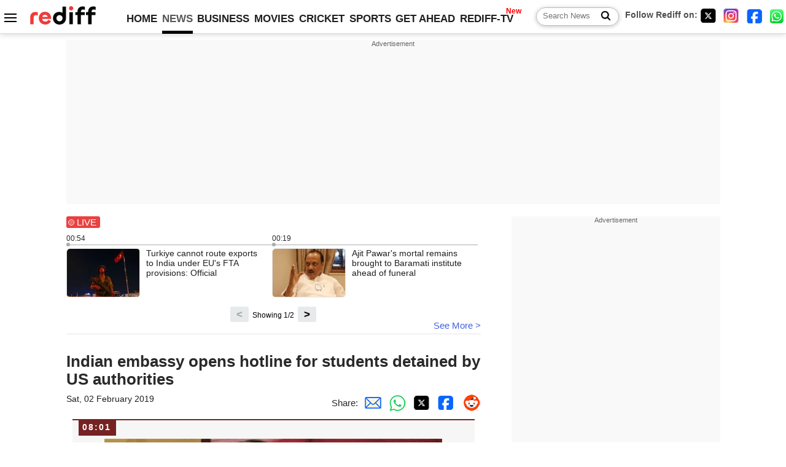

--- FILE ---
content_type: text/html
request_url: http://m.rediff.com/news/commentary/2019/feb/02/indian-embassy-opens-hotline-for-students-detained-by-us-authorities/733fc69eeec607a911cd20cd602bad3a
body_size: 14390
content:
<!doctype html>
<html lang="en">
<head>
<meta charset="UTF-8">
<meta name="viewport" content="width=device-width, initial-scale=1" />
<meta name="keywords" content="Rediff, Live commentary, Live updates, India News, columns, interviews, news India, breaking news" />
<meta property="og:image" content="https://im.rediff.com/getahead/2014/jun/03entrepreneurs5.jpg" />
<link rel="image_src" href="https://im.rediff.com/getahead/2014/jun/03entrepreneurs5.jpg" />
<link rel="amphtml" href="https://m.rediff.com/amp/news/commentary/2019/feb/02/indian-embassy-opens-hotline-for-students-detained-by-us-authorities/733fc69eeec607a911cd20cd602bad3a" />
<title>Indian embassy opens hotline for students detained by US authorities</title>
<meta name="description" content=" The Indian embassy in the US has opened a 24/7 hotline to assist 129 Indian students arrested by the American authorities in the pay-and-stay university visa scam, officials have" />
<meta property="og:description" content=" The Indian embassy in the US has opened a 24/7 hotline to assist 129 Indian students arrested by the American authorities in the pay-and-stay university visa scam, officials have" />
<link  rel="canonical" href="https://m.rediff.com/news/commentary/2019/feb/02/indian-embassy-opens-hotline-for-students-detained-by-us-authorities/733fc69eeec607a911cd20cd602bad3a" />
<link rel="icon" type="image/x-icon" href="https://im.rediff.com/favicon2.ico" />
<link rel="dns-prefetch" href="//track.rediff.com/" >
<link rel="dns-prefetch" href="//bizmail.rediff.com/" >
<link rel="dns-prefetch" href="//businessemail.rediff.com/" >
<link rel="preload" href="//imworld.rediff.com/worldrediff/style_3_16/new_arti_us_4.css" as="style">

<script type="application/ld+json">
{
	"@context":"https://schema.org","@type":"NewsMediaOrganization","name":"Rediff.com","url":"https://www.rediff.com","logo":{
		"@type":"ImageObject","url":"https://im.rediff.com/worldrediff/pix/rediff_newlogo.svg","width":400,"height":100
	},
	"address":{
		"@type":"PostalAddress","streetAddress":" Level 9 and 10, Seasons Riddhi Siddhi, Jn of Tilak Road and 1st Gaothan Lane, Santacruz (West)","addressLocality":"Mumbai","addressRegion":"India","addressCountry":"IN","postalCode":"400054"
	},
	"contactPoint":{
		"@type":"ContactPoint","telephone":"+91 - 022 - 61820000","contactType":"Customer Service","areaServed":"IN","availableLanguage":"English","hoursAvailable":{"opens":"09:00","closes":"18:00"}
	},
	"sameAs":[
		"https://x.com/RediffNews",
		"https://www.instagram.com/rediffnews/",
		"https://www.facebook.com/people/Rediff-News/61566156876578/",
		"https://www.youtube.com/@RediffOriginals"
	]
}
</script>
<script type="application/ld+json">
{
	"@context":"https://schema.org",
	"@type":"SiteNavigationElement",
	"name":["rediffmail","Rediff Money","Enterprise Email","Business Email","rediffGURUS","News","Business","Movies","Sports","Cricket","Get Ahead"],
	"url":["https://mail.rediff.com/cgi-bin/login.cgi","https://money.rediff.com","https://workmail.rediff.com","https://businessemail.rediff.com","https://gurus.rediff.com","https://www.rediff.com/news","https://www.rediff.com/business","https://www.rediff.com/movies","https://www.rediff.com/sports","https://www.rediff.com/cricket","https://www.rediff.com/getahead"]
}
</script>

<script type="application/ld+json">
{
	"@context":"https://schema.org",
	"@type":"WebPage",
	"name":"Indian embassy opens hotline for students detained by US authorities",
	"description":" The Indian embassy in the US has opened a 24/7 hotline to assist 129 Indian students arrested by the American authorities in the pay-and-stay university visa scam, officials have",
	"keywords":"Rediff, Live commentary, Live updates, India News, columns, interviews, news India, breaking news",
	"speakable":{
		"@type":"SpeakableSpecification",
		"cssSelector":["h1"]
		},
	"url":"https://m.rediff.com/news/commentary/2019/feb/02/indian-embassy-opens-hotline-for-students-detained-by-us-authorities/733fc69eeec607a911cd20cd602bad3a"
}
</script>


<script type="application/ld+json">
{
	"@context":"https://schema.org",
	"@type":"NewsArticle",
	"mainEntityOfPage":{
		"@type":"WebPage",
		"@id":"https://m.rediff.com/news/commentary/2019/feb/02/indian-embassy-opens-hotline-for-students-detained-by-us-authorities/733fc69eeec607a911cd20cd602bad3a",
		"url":"https://m.rediff.com/news/commentary/2019/feb/02/indian-embassy-opens-hotline-for-students-detained-by-us-authorities/733fc69eeec607a911cd20cd602bad3a"
	},
	"inLanguage":"en",
	"headline":"Indian embassy opens hotline for students detained by US authorities",
	"description":" The Indian embassy in the US has opened a 24/7 hotline to assist 129 Indian students arrested by the American authorities in the pay-and-stay university visa scam, officials have",
	"keywords":"Rediff, Live commentary, Live updates, India News, columns, interviews, news India, breaking news",
	"articleSection":"news",
	"url":"https://m.rediff.com/news/commentary/2019/feb/02/indian-embassy-opens-hotline-for-students-detained-by-us-authorities/733fc69eeec607a911cd20cd602bad3a",
	"image":{
		"@type":"ImageObject",
		"url":"https://im.rediff.com/getahead/2014/jun/03entrepreneurs5.jpg",
		"height":"200",
		"width":"300"
	},
	"datePublished":"February 02, 2019 08:01+05:30",
	"dateModified":"February 02, 2019 08:01+05:30",
	"articleBody":"The Indian embassy in the US has opened a 24/7 hotline to assist 129 Indian students arrested by the American authorities in the pay-and-stay university visa scam, officials have said.As many as 129 Indians are among the 130 foreign students arrested for enroling at a fake university allegedly to remain in the US.The university in Detroits Farmington Hills was part of an undercover operation by the Department of Homeland Security designed to expose immigration fraud, according to federal prosecutors who announced charges in the case.The two numbers  202-322-1190 and 202-340-2590  would be manned by senior embassy officials round the clock, officials said on Friday.The arrested students, their friends and family members can contact the embassy at cons3.washington@mea.gov.in.The Indian embassy has appointed a nodal officer to handle and coordinate all issues related to helping Indian students affected by the busting of the pay-and-stay racket run by a group of Indians that has put some 600 students under trouble.The US Immigration and Customs Enforcement, till Thursday, had arrested 130 students from the fake Farmington University in Greater Detroit area.The ICE officials said 129 of them are Indian nationals. The fake university was opened by Homeland Security Investigations to trap those involved in illegal student visa racket. It has now been closed.The arrest of such a large number of students has created panic among the Indian students.Federal investigators say, the students who took admission in the university knew that the university programme was illegal.Officials said all of them face deportation, besides being put under detention. A number of students have been put under some kind of house arrest with tracking device on their ankle, that prohibits them from moving out of a designated area in their neighbourhood.-- PTI",
	"author":{
		"@type":"Person","name":"Rediff News","url":"https://www.rediff.com/author/REDIFF%20NEWS"
	},
	"publisher":{   
		"@type":"Organization",
		"name":"Rediff.com",
		"logo":{
			"@type":"ImageObject","url":"https://im.rediff.com/worldrediff/pix/rediff_newlogo.svg","width":400,"height":100
		}        
	},
	"associatedMedia":{
		"@type":"ImageObject",
		"url":"http://im.rediff.com/getahead/2014/jun/03entrepreneurs5.jpg",
		"caption":"Indian embassy opens hotline for students detained by US authorities",
		"description":"Indian embassy opens hotline for students detained by US authorities",
		"height":"900",
		"width":"1200"
	}
}
</script>

<script>
var commentary_url = "/news/commentary/2019/feb/02/indian-embassy-opens-hotline-for-students-detained-by-us-authorities/733fc69eeec607a911cd20cd602bad3a";
var permalink_commentary_url = "/news/commentary/2019/feb/02/indian-embassy-opens-hotline-for-students-detained-by-us-authorities/733fc69eeec607a911cd20cd602bad3a";
var glb_msg_id = "news";
var widget_permalink_url = "https://m.rediff.com/news/commentary/2026/jan/29";
var cdn_domain = "https://www.rediff.com";

function enc(a,url){a.href	=	url;return true;}
function getCookie(name){var dc=document.cookie;var prefix=name+"=";var begin=dc.indexOf("; "+prefix);if(begin==-1){begin=dc.indexOf(prefix);if(begin!=0)return null}else begin+=2;var end=document.cookie.indexOf(";",begin);if(end==-1)end=dc.length;return unescape(dc.substring(begin+prefix.length,end))}
function sharePopup(ob){var left = (screen.width - 800) / 2;var shareurl = ob.href;window.open(shareurl,'sharewindow','toolbar=no,location=0,status=no,menubar=no,scrollbars=yes,resizable=yes,width=800,height=550,top=80,left='+left);}
function trackURL(url){if(navigator.userAgent.toLowerCase().indexOf('msie') != -1){var referLink = document.createElement('a');referLink.href = url;document.body.appendChild(referLink);referLink.click();}else{document.location.href = url;}}

</script>
<script async src="//newads.rediff.com/rediffadserver/www/delivery/asyncjs.php"></script>
<script> window._izq = window._izq || []; window._izq.push(["init"]); </script>
<script defer src='https://cdn.izooto.com/scripts/39851dc0ca7139b97c039b38dd09bd76150834db.js'></script><link rel="stylesheet" href="//imworld.rediff.com/worldrediff/style_3_16/new_arti_us_4.css" />

<style>@font-face{font-family:'Roboto';src:url('https://m.rediff.com/worldrediff/fonts_1/Roboto-Regular.woff2') format('woff2'),url('https://m.rediff.com/worldrediff/fonts_1/Roboto-Regular.woff') format('woff');font-weight:normal;font-style:normal;font-display:swap}@font-face{font-family:'Roboto';src:url('https://m.rediff.com/worldrediff/fonts_1/Roboto-Bold.woff2') format('woff2'),url('https://m.rediff.com/worldrediff/fonts_1/Roboto-Bold.woff') format('woff');font-weight:bold;font-style:normal;font-display:swap}@font-face{font-family:'Roboto';src:url('https://m.rediff.com/worldrediff/fonts_1/Roboto-Italic.woff2') format('woff2'),url('https://m.rediff.com/worldrediff/fonts_1/Roboto-Italic.woff') format('woff');font-weight:normal;font-style:italic;font-display:swap}@font-face{font-family:'livetime';src:url('https://m.rediff.com/worldrediff/fonts_1/live-time.ttf') format('truetype');font-display:swap}.ht15{display:block;height:15px}.adspacing{margin-top:15px;margin-bottom:15px}.vertiad{min-height:600px}.polldiv{border:solid 1px #e4e4e4;padding:10px;margin:10px 0;background:#fff}.comm_row{background:#f6f6f6;box-sizing:border-box;display:block;margin:10px 10px 20px 10px;border-radius:0;padding:30px 10px 10px 10px;float:none;border-top:solid 2px #762222}.timecell{position:absolute;background:#762222;color:#fff;line-height:23px;height:25px;margin-top:-30px;padding:0 8px 0 6px;letter-spacing:2px;font-weight:700;font-size:0.9rem}.timecell.landing{margin-top:0;top:0}.comimg{min-height:250px;max-height:350px;overflow:hidden;text-align:center;background:#e4e4e4}.comimg img{vertical-align:bottom}.imgcap{font-size:0.9rem;color:#666;margin:5px 0 0 0}.descript{line-height:1.4em;overflow:hidden;color:#202020;margin-top:15px}.descript a{color:#4362db}.rohwhd{font-size:1.3rem;font-weight:700;margin-bottom:10px}.shareicon{display:inline-block;width:15px;height:15px;margin:10px 5px 0 15px;background:url([data-uri]) no-repeat;background-size:cover}.sharetext{position:relative;margin:0 0 5px 0;font-size:0.9rem;cursor:pointer}.sharetext::after{content:'Share';position:absolute;left:20px;top:-1px;color:#2a2a2a}.readmore{text-align:right} .readmore a{color:#4362db;font-size:1.1rem}.comm_maintitle{font-size:1.7rem;font-weight:700;text-align:left;margin:5px 0 15px 0}.table{display:table;width:100%}.cell{display:table-cell}.tdate{font-size:0.9rem;color:#202020;margin-bottom:10px}.comm i {display: inline-block;font-style: normal;border-radius: 8px 8px 0px 0px;padding: 3px 5px;color: #666;font-size: 14px}.comm{margin-bottom:10px}.lsquare{text-align:center;display:inline-block;border:#bc3e31 2px solid;width:20px;height:20px;line-height:20px;margin:0 6px 0 0;vertical-align:middle;border-radius:50%}@keyframes blinker{from {opacity: 1.0}to {opacity: 0}}.blink{text-decoration:blink;animation-name:blinker;animation-duration:0.7s;animation-iteration-count:infinite;animation-timing-function:ease-in-out;animation-direction:alternate-reverse;display:inline-block;background-color:#bc3e31;width:14px;height:14px;margin-top:1px;vertical-align:top;border-radius:50%}b.live{font-size:1.9rem;color:#bc3e31;font-weight:bold;vertical-align:middle}.newscolor{color:#bc3e31 !important}.backtolive{color:#bc3e31;font-weight:700;font-size:1.1rem}.comm_maintitle.landing{margin-bottom:10px}.sharetext.landing{margin-bottom:10px}.invisible{visibility:hidden}.landing_img{max-width:100%}.storiesdesc{font-size:0.9rem;color:#656565;margin-top:5px;line-height:1.2em}.div_share_options{display:none;position:absolute;background:#fff;border:solid 1px #e2e2e2;z-index:1000;top:80px;left:180px;padding:5px}.logo{width:160px}.toplinks .active{margin-right:0;margin-left:0}.newtv::after{content:'New';font-weight:bold;color:#ff0000;font-size:0.8rem;position:absolute;top:-10px;right:-13px}</style>

<style>.div_livewidget_container{padding:0}.white{color:#fff}.redlive{width:55px;margin-bottom:10px;background:#e94141;border-radius:3px;color:#fff;position:relative;padding:1px 0 1px 17px}.redlive::before{content:'';position:absolute;width:6px;height:6px;background:#fff;border-radius:50%;left:5px;top:7px;animation-name:blinker;animation-duration:2s;animation-iteration-count:infinite}.redlive::after{content:'';position:absolute;width:8px;height:8px;border:solid 1px #fff;border-radius:50%;left:3px;top:5px}.lwidget_arrow{float:left;width:40px;margin-top:20px}.lwidget_prev,.lwidget_next{display:block;border:none;background:#e6eaeb;border-radius:3px;width:30px;height:25px;margin:5px 0 0 0;font-weight:700;font-size:1.1rem;text-align:center;cursor:pointer;position:absolute;bottom:0}.lwidget_prev{left:calc(50% - 70px)}.lwidget_next{right:calc(50% - 70px)}.lwidget_feed_scroller{float:left;width:100%;max-width:670px;display:flex; overflow-x:scroll;scroll-behavior:smooth;-ms-overflow-style:none;scrollbar-width:none}.lwidget_feed_scroller::-webkit-scrollbar{display:none}.lwidget_feed{min-width:50%;max-width:50%;font-size:0.8rem}.lfeed{border-top:solid 1px #acacac;margin-top:3px;padding-top:5px;padding-right:15px;position:relative;font-size:0.95rem}.lfeed::before{content:'';position:absolute;width:6px;height:6px;background:#acacac;border-radius:50%;left:0;top:-4px}.lwshowing{position:absolute;width:90px;bottom:4px;left:calc(50% - 45px);color:#000;font-size:0.8rem;text-align:center}.widgetimg{float:left;width:120px;height:80px;overflow:hidden;margin-right:10px;background:url('https://im.rediff.com/worldrediff/pix/commdef.webp') no-repeat 50% 50%;border:solid 1px #e2e2e2;border-radius:5px}.lwidgetmore{border-bottom:solid 1px #e4e4e4;margin:0 0 30px 0;height:20px;position:relative}.seemore{color:#4362db;position:absolute;right:0;bottom:5px}.noclick{pointer-events:none}.widgetarrow{position:relative;height:30px;text-align:center;margin-top:10px}</style>
<script async src="https://securepubads.g.doubleclick.net/tag/js/gpt.js"></script>

<script>
  window.googletag = window.googletag || {cmd: []};
  googletag.cmd.push(function() {
	var sectionarr = window.parent.location.href.split("/");
	var authorname = "";
	if(document.getElementById('OAS_author')){authorname = document.getElementById('OAS_author').value;}
	var adv_subsection = "";
	if(document.getElementById('OAS_subsection')){adv_subsection = document.getElementById('OAS_subsection').value;}
    googletag.defineSlot('/21677187305/Rediff_ROS_728x90_ATF_INTL', [[970, 250], [750, 100], [970, 90], [950, 90], [980, 90], [930, 180], [960, 90], [970, 66], [980, 120], [750, 200], [728, 90]], 'div-gpt-ad-1739427285095-0').addService(googletag.pubads());
	googletag.defineSlot('/21677187305/Rediff_ROS_SectionHP_300x600_ATF_INTL', [[300, 250], [336, 280], [300, 600]], 'div-gpt-ad-1739427344384-0').addService(googletag.pubads());
	googletag.defineSlot('/21677187305/Rediff_ROS_300x250_BTF_INTL', [[300, 250], [336, 280]], 'div-gpt-ad-1742278123914-0').setTargeting('author', authorname.toLowerCase()).setTargeting('url',sectionarr[3]).setTargeting('subsection',adv_subsection).addService(googletag.pubads());
	googletag.defineSlot('/21677187305/Rediff_ROS_300x250_BTF2_INTL', [[300, 250], [336, 280]], 'div-gpt-ad-1752125674124-0').setTargeting('author', authorname.toLowerCase()).setTargeting('url',sectionarr[3]).setTargeting('subsection',adv_subsection).addService(googletag.pubads());
	googletag.defineSlot('/21677187305/Rediff_ROS_300x250_BTF3_INTL', [[300, 100], [300, 250], [300, 75]], 'div-gpt-ad-1748412147256-0').setTargeting('author', authorname.toLowerCase()).setTargeting('url',sectionarr[3]).setTargeting('subsection',adv_subsection).addService(googletag.pubads());
	if(screen.width >= 1400)
	{
	googletag.defineSlot('/21677187305/Rediff_ROS_120x600_ATF_INTL_Left_Margin', [120, 600], 'div-gpt-ad-1741063428061-0').setTargeting('author', authorname.toLowerCase()).setTargeting('url',sectionarr[3]).setTargeting('subsection',adv_subsection).addService(googletag.pubads());
	googletag.defineSlot('/21677187305/Rediff_ROS_120x600_ATF_INTL_Right_Margin', [120, 600], 'div-gpt-ad-1741063514341-0').setTargeting('author', authorname.toLowerCase()).setTargeting('url',sectionarr[3]).setTargeting('subsection',adv_subsection).addService(googletag.pubads());
	}
    googletag.pubads().enableSingleRequest();
    googletag.enableServices();
  });
</script>

</head>
<body>
<!-- Begin comScore Tag -->

<script>
var _comscore = _comscore || [];
_comscore.push({ c1: "2", c2: "6035613" });
(function() {
var s = document.createElement("script"), el = document.getElementsByTagName("script")[0]; 
s.async = true;
s.src = "https://sb.scorecardresearch.com/cs/6035613/beacon.js";
el.parentNode.insertBefore(s, el);
})();
</script>
<noscript><img src="https://sb.scorecardresearch.com/p?c1=2&amp;c2=6035613&amp;cv=3.6.0&amp;cj=1" alt="comscore" ></noscript>

<!-- End comScore Tag --><script>
if(!OAS_sitepage)var OAS_sitepage = "";
if(!OAS_listpos)var OAS_listpos = "";

	var ck=document.cookie;
	function getcookie(n)
	{
		var ar=n+"=";var al=ar.length;var cl=ck.length;var i=0;while(i<cl)
		{j=i+al;if(ck.substring(i,j)==ar)
		{e=ck.indexOf(";",j);if(e==-1)
		e=ck.length;return unescape(ck.substring(j,e));}
		i=ck.indexOf(" ",i)+1;if(i==0)
		break;}
		return "";
	}
	var querystring	= "";
	var path	= "";
	var domain	= "";
	var Rkey_data	= "";
	var Rkey	= Math.floor(Math.random() * 1000000);
	querystring	= window.location.search;
	path		= window.location.pathname;
	domain		= window.location.host;
	var tmp_ref = encodeURIComponent(document.referrer);
	if((tmp_ref == null) || (tmp_ref.length == 0)){tmp_ref = "";}
	if (querystring == "")
	{
		Rkey_data = "?rkey="+Rkey;
	}
	else
	{
		Rkey_data = "&rkey="+Rkey;
	}
	if(tmp_ref != "")
	{
		Rkey_data += "&ref="+tmp_ref;
	}
	var metricImgNew = new Image();
	metricImgNew.src = '//usmetric.rediff.com/'+domain+path+querystring+Rkey_data+'&device=pc';
	var Rlo="";
	var Rl = "";
	Rlo	= getcookie("Rlo");
	Rlo = unescape(Rlo).replace(/\+/g," ");
	Rlo = Rlo.replace("@rediffmail.com","");
	Rlo = Rlo.replace(/[^\w\d\s\-\_]/ig,'');
	Rl = getcookie("Rl");
	Rl = Rl.replace(/[^\w\d\s\-\_@\.]/ig,'');
	var tmp_rsc1 = "";
	tmp_rsc1 = getcookie("Rsc");

</script>
<div id="tower_conatainer" class='tower_conatainer'><div id="div_left_tower" class="left_tower"></div><div id="div_right_tower" class="right_tower"></div></div><input type="hidden" id="OAS_subsection"  name="OAS_subsection" value="commentary-2019-feb" /><div class="topfixedrow">
	<div class="logobar flex maxwrap">
		<div id="menuicon" class="homesprite menuicon"></div>
		<div class="logo"><a href="https://www.rediff.com"><img src="//imworld.rediff.com/worldrediff/pix/rediff_newlogo.svg" width="120" height="30" alt="rediff logo" /></a></div>
		<div class="toplinks">
			<a href="https://www.rediff.com" class="linkcolor bold" data-secid="nav_live_com_home" data-pos="1">HOME</a>
			<a href="https://www.rediff.com/news" class="linkcolor bold active" data-secid="nav_live_com_news" data-pos="1">NEWS</a> 
			<a href="https://www.rediff.com/business" class="linkcolor bold " data-secid="nav_live_com_business" data-pos="1">BUSINESS</a> 
			<a href="https://www.rediff.com/movies" class="linkcolor bold " data-secid="nav_live_com_movies" data-pos="1">MOVIES</a> 
			<a href="https://www.rediff.com/cricket" class="linkcolor bold " data-secid="nav_live_com_home" data-pos="1">CRICKET</a> 
			<a href="https://www.rediff.com/cricket" class="linkcolor bold " data-secid="nav_live_com_home" data-pos="1">SPORTS</a> 
			<a href="https://www.rediff.com/getahead" class="linkcolor bold " data-secid="nav_live_com_getahead" data-pos="1">GET AHEAD</a>
			<a href="https://tv.rediff.com" class="linkcolor bold relative newtv" data-secid="nav_live_com_redifftv" data-pos="1">REDIFF-TV</a>
		</div>
		<div class="toprightlinks flex">
			<div class="arti_srch_container"><form name="mainnewsrchform" onsubmit="return submitSearch()" action="https://www.rediff.com/search" method="POST"><input type="text" id="main_srchquery_tbox" name="main_srchquery_tbox" placeholder="Search News" value="" class="txt_srchquery" autocomplete="off"><input type="submit" value="" class="newsrchbtn" aria-label="Search News"></form></div>
			<div class="navbarsocial"><span class="followon">Follow Rediff on: </span><a href="https://x.com/RediffNews" target="_blank" aria-label="Twitter"><span class="homesprite socialicons twitter"></span></a> &nbsp; <a href="https://www.instagram.com/rediffnews/" target="_blank" aria-label="Instagram"><span class="homesprite socialicons insta"></span></a> &nbsp; <a href="https://www.facebook.com/people/Rediff-News/61566156876578/" target="_blank" aria-label="Facebook"><span class="homesprite socialicons fb"></span></a> &nbsp; <a href="https://whatsapp.com/channel/0029Va5OV1pLtOjB8oWyne1F" target="_blank" aria-label="whatsup"><span class="homesprite socialicons whup"></span></a></div>
		</div>
	</div>
</div>
<div class="advtcontainer lb wrapper">
	<div class="advttext"></div><div id="world_top" class="div_ad_lb01"><div id='div-gpt-ad-1739427285095-0' style='min-width: 728px;min-height:66px;'><script>googletag.cmd.push(function(){googletag.display('div-gpt-ad-1739427285095-0');});</script></div></div>
</div>
<div class="wrapper clearfix">
	<!-- leftcontainer starts -->
	<div id="leftcontainer" class="red_leftcontainer">
					 
				<div class="div_livewidget_container maxwrap clearfix"><a href="https://m.rediff.com/news/commentary/2026/jan/29/liveupdates.htm" class="white"><div class="redlive">LIVE</div></a><div id="lwidget_feed_scroller" class="lwidget_feed_scroller"><div class="lwidget_feed">00:54<div class="lfeed clearfix"><a href="https://m.rediff.com/news/commentary/2026/jan/29/turkiye-cannot-route-exports-to-india-under-eus-fta-provisions-official/370798ef85e7027cc3abaaba22f7b9a0"><div class="widgetimg"><img src="https://im.rediff.com/120-80/news/2016/jul/16turkeycoup01.jpg" class="rcorner"/></div><div>Turkiye cannot route exports to India under EU's FTA provisions: Official</div></a></div></div><div class="lwidget_feed">00:19<div class="lfeed clearfix"><a href="https://m.rediff.com/news/commentary/2026/jan/29/ajit-pawars-mortal-remains-brought-to-baramati-institute-ahead-of-funeral/2f6a3c17626e23437949e7c28445f1ab"><div class="widgetimg"><img src="https://im.rediff.com/120-80/news/2026/jan/28ajit-pawar-baramati3.jpg" class="rcorner"/></div><div>Ajit Pawar's mortal remains brought to Baramati institute ahead of funeral</div></a></div></div><div class="lwidget_feed">00:17<div class="lfeed clearfix"><a href="https://m.rediff.com/news/commentary/2026/jan/29/accidental-death-report-registered-in-baramati-plane-crash/619e9eed830acf2d1ddcc7e32e0c5573"><div class="widgetimg"><img src="https://im.rediff.com/120-80/news/2026/jan/28ajit-pawar-plane-crash7.jpg" class="rcorner"/></div><div>Accidental death report registered in Baramati plane crash</div></a></div></div></div></div><div class="widgetarrow"><span id="lwshowing" class="lwshowing"></span><button id="lwidget_next" class="lwidget_next">&gt;</button><button id="lwidget_prev" class="lwidget_prev">&lt;</button></div><div class="lwidgetmore"><a href="https://m.rediff.com/news/commentary/2026/jan/29/liveupdates.htm" class="seemore">See More &gt;</a></div>
													<h1 class="comm_maintitle landing">Indian embassy opens hotline for students detained by US authorities</h1>
				<div class="clearfix">
					<div class="floatL tdate">Sat, 02 February 2019</div>
					<div class="floatR alignR">Share:<a href="mailto:?subject=Indian%20embassy%20opens%20hotline%20for%20students%20detained%20by%20US%20authorities&body=Read this article https://m.rediff.com/news/commentary/2019/feb/02/indian-embassy-opens-hotline-for-students-detained-by-us-authorities/733fc69eeec607a911cd20cd602bad3a" title="Share by Email" aria-label="Email Share"><i class="shareic_sprite email"></i></a><a target="_blank" OnClick="sharePopup(this);return false;" href="https://api.whatsapp.com/send?text=https://m.rediff.com/news/commentary/2019/feb/02/indian-embassy-opens-hotline-for-students-detained-by-us-authorities/733fc69eeec607a911cd20cd602bad3a" title="Share on Whatsapp"  aria-label="Whatsapp Share"><i class="shareic_sprite waup"></i></a><a target="_blank" OnClick="sharePopup(this);return false;" href="https://twitter.com/intent/tweet?url=https://m.rediff.com/news/commentary/2019/feb/02/indian-embassy-opens-hotline-for-students-detained-by-us-authorities/733fc69eeec607a911cd20cd602bad3a&text=Indian%20embassy%20opens%20hotline%20for%20students%20detained%20by%20US%20authorities"  title="Share on Twitter"  aria-label="Twitter Share"><i class="shareic_sprite twit"></i></a><a target="_blank" OnClick="sharePopup(this);return false;" href="https://www.facebook.com/sharer/sharer.php?u=https://m.rediff.com/news/commentary/2019/feb/02/indian-embassy-opens-hotline-for-students-detained-by-us-authorities/733fc69eeec607a911cd20cd602bad3a&picture=&title=Indian%20embassy%20opens%20hotline%20for%20students%20detained%20by%20US%20authorities&description=" title="Share on Facebook"  aria-label="Facebook Share"><i class="shareic_sprite fb"></i></a><a target="_blank" OnClick="sharePopup(this);return false;" href="https://www.reddit.com/submit?url=https://m.rediff.com/news/commentary/2019/feb/02/indian-embassy-opens-hotline-for-students-detained-by-us-authorities/733fc69eeec607a911cd20cd602bad3a&title=Indian%20embassy%20opens%20hotline%20for%20students%20detained%20by%20US%20authorities" title="Share on Reddit"  aria-label="Reddit Share"><i class="shareic_sprite reddit"></i></a></div>
				</div>
									<div id="latest_comm"></div>
			<div id="div_livecomm">
													<a name="733fc69eeec607a911cd20cd602bad3a"></a>
					<div class="comm_row relative clear-fix">
						<span class="timecell landing">08:01</span>	
																											<div class="alignC"><img src='https://im.rediff.com/getahead/2014/jun/03entrepreneurs5.jpg' alt="image" class="landing_img" /></div>
																										<div class="descript">
															<div>The Indian embassy in the US has opened a 24/7 hotline to assist 129 Indian students arrested by the American authorities in the "pay-and-stay" university visa scam, officials have said.</div><div><br></div><div>As many as 129 Indians are among the 130 foreign students arrested for enroling at a fake university allegedly to remain in the US.</div><div><br></div><div>The university in Detroit's Farmington Hills was part of an undercover operation by the Department of Homeland Security designed to expose immigration fraud, according to federal prosecutors who announced charges in the case.</div><div><br></div><div>The two numbers  202-322-1190 and 202-340-2590  would be manned by senior embassy officials round the clock, officials said on Friday.</div><div><br></div><div>The arrested students, their friends and family members can contact the embassy at cons3.washington@mea.gov.in.</div><div><br></div><div>The Indian embassy has appointed a nodal officer to handle and coordinate all issues related to helping Indian students affected by the busting of the "pay-and-stay" racket run by a group of Indians that has put some 600 students under trouble.</div><div><br></div><div>The US Immigration and Customs Enforcement, till Thursday, had arrested 130 students from the fake Farmington University in Greater Detroit area.</div><div><br></div><div>The ICE officials said 129 of them are Indian nationals. The fake university was opened by Homeland Security Investigations to trap those involved in illegal student visa racket. It has now been closed.</div><div><br></div><div>The arrest of such a large number of students has created panic among the Indian students.</div><div><br></div><div>Federal investigators say, the students who took admission in the university knew that the university programme was illegal.</div><div><br></div><div>Officials said all of them face deportation, besides being put under detention. A number of students have been put under some kind of house arrest with tracking device on their ankle, that prohibits them from moving out of a designated area in their neighbourhood.</div><div><br></div><div><b><i>-- PTI</i></b></div>



													</div>
											</div>	
																	</div>
							<div class="div_morefrom">
					<h2 class="sechd">TOP STORIES</h2>
															<div class="morefromrow clearfix ">
						<div class="morefromthumb"><a href="https://www.rediff.com/news/report/ajit-pawar-dead-in-plane-crash-in-baramati/20260128.htm" onmousedown="return enc(this,'https://track.rediff.com/click?url=___https%3A%2F%2Fwww.rediff.com%2Fnews%2Freport%2Fajit-pawar-dead-in-plane-crash-in-baramati%2F20260128.htm___&service=commentary&source=commentary&type=morestories');" ><img src="//im.rediff.com/200-120/news/2026/jan/28ajit-pawar-baramati3.jpg" width="200" height="120" class="rcorner" alt="AJIT PAWAR, MAHARASHTRA DY CM, DIES IN PLANE CRASH" loading="lazy"/></a></div>						<div class="morefromcopy "><a href="https://www.rediff.com/news/report/ajit-pawar-dead-in-plane-crash-in-baramati/20260128.htm" onmousedown="return enc(this,'https://track.rediff.com/click?url=___https%3A%2F%2Fwww.rediff.com%2Fnews%2Freport%2Fajit-pawar-dead-in-plane-crash-in-baramati%2F20260128.htm___&service=commentary&source=commentary&type=morestories');" >AJIT PAWAR, MAHARASHTRA DY CM, DIES IN PLANE CRASH<p class="storiesdesc">The Learjet 45 (LJ45), a mid-size business jet aircraft produced by the Learjet Division of Bombardier Aerospace, went off the runway while attempting to land at Baramati airport and burst into flames.</p></a></div>
					</div>
															<div class="morefromrow clearfix ">
						<div class="morefromthumb"><a href="https://www.rediff.com/news/report/ajit-pawars-funeral-on-thursday-modi-shah-likely-to-attend/20260128.htm" onmousedown="return enc(this,'https://track.rediff.com/click?url=___https%3A%2F%2Fwww.rediff.com%2Fnews%2Freport%2Fajit-pawars-funeral-on-thursday-modi-shah-likely-to-attend%2F20260128.htm___&service=commentary&source=commentary&type=morestories');" ><img src="//im.rediff.com/200-120/news/2026/jan/28pawar-wife.jpg" width="200" height="120" class="rcorner" alt="Ajit Pawar's funeral on Thursday; Modi, Shah may attend" loading="lazy"/></a></div>						<div class="morefromcopy "><a href="https://www.rediff.com/news/report/ajit-pawars-funeral-on-thursday-modi-shah-likely-to-attend/20260128.htm" onmousedown="return enc(this,'https://track.rediff.com/click?url=___https%3A%2F%2Fwww.rediff.com%2Fnews%2Freport%2Fajit-pawars-funeral-on-thursday-modi-shah-likely-to-attend%2F20260128.htm___&service=commentary&source=commentary&type=morestories');" >Ajit Pawar's funeral on Thursday; Modi, Shah may attend<p class="storiesdesc">The last rites of Maharashtra Deputy Chief Minister Ajit Pawar, who died in a plane crash, will be held with full state honors in Baramati. Prime Minister Narendra Modi and Union Home Minister Amit Shah are expected to attend the funeral.</p></a></div>
					</div>
															<div class="morefromrow clearfix ">
						<div class="morefromthumb"><a href="https://www.rediff.com/news/report/ajit-pawars-death-puts-question-mark-over-ncps-future/20260128.htm" onmousedown="return enc(this,'https://track.rediff.com/click?url=___https%3A%2F%2Fwww.rediff.com%2Fnews%2Freport%2Fajit-pawars-death-puts-question-mark-over-ncps-future%2F20260128.htm___&service=commentary&source=commentary&type=morestories');" ><img src="//im.rediff.com/200-120/news/2025/jul/26ajit-pawar.jpg" width="200" height="120" class="rcorner" alt="Ajit Pawar's death puts question mark over NCP's future" loading="lazy"/></a></div>						<div class="morefromcopy "><a href="https://www.rediff.com/news/report/ajit-pawars-death-puts-question-mark-over-ncps-future/20260128.htm" onmousedown="return enc(this,'https://track.rediff.com/click?url=___https%3A%2F%2Fwww.rediff.com%2Fnews%2Freport%2Fajit-pawars-death-puts-question-mark-over-ncps-future%2F20260128.htm___&service=commentary&source=commentary&type=morestories');" >Ajit Pawar's death puts question mark over NCP's future<p class="storiesdesc">The death of Maharashtra Deputy Chief Minister Ajit Pawar has created a leadership crisis within the NCP, raising questions about the party's future and potential reunification with the Sharad Pawar-led NCP (SP).</p></a></div>
					</div>
															<div class="morefromrow clearfix ">
						<div class="morefromthumb"><a href="https://www.rediff.com/news/report/why-mamata-is-calling-for-sc-probe-into-ajit-pawars-death/20260128.htm" onmousedown="return enc(this,'https://track.rediff.com/click?url=___https%3A%2F%2Fwww.rediff.com%2Fnews%2Freport%2Fwhy-mamata-is-calling-for-sc-probe-into-ajit-pawars-death%2F20260128.htm___&service=commentary&source=commentary&type=morestories');" ><img src="//im.rediff.com/200-120/news/2026/jan/28mamata.jpg" width="200" height="120" class="rcorner" alt="Why Mamata is calling for SC probe into Ajit Pawar's death" loading="lazy"/></a></div>						<div class="morefromcopy "><a href="https://www.rediff.com/news/report/why-mamata-is-calling-for-sc-probe-into-ajit-pawars-death/20260128.htm" onmousedown="return enc(this,'https://track.rediff.com/click?url=___https%3A%2F%2Fwww.rediff.com%2Fnews%2Freport%2Fwhy-mamata-is-calling-for-sc-probe-into-ajit-pawars-death%2F20260128.htm___&service=commentary&source=commentary&type=morestories');" >Why Mamata is calling for SC probe into Ajit Pawar's death<p class="storiesdesc">After West Bengal Chief Minister Mamata Banerjee stated that the truth would not emerge through existing mechanisms and called for a probe, several opposition leaders including Congress President Mallikarjun Kharge backed her demand.</p></a></div>
					</div>
															<div class="morefromrow clearfix noborder">
						<div class="morefromthumb"><a href="https://www.rediff.com/news/report/baramati-crash-revives-memories-of-ahmedabad-ai-171-tragedy/20260128.htm" onmousedown="return enc(this,'https://track.rediff.com/click?url=___https%3A%2F%2Fwww.rediff.com%2Fnews%2Freport%2Fbaramati-crash-revives-memories-of-ahmedabad-ai-171-tragedy%2F20260128.htm___&service=commentary&source=commentary&type=morestories');" ><img src="//im.rediff.com/200-120/news/2026/jan/28baramati-plane-crash-ai-memories.jpg" width="200" height="120" class="rcorner" alt="Baramati crash revives memories of Ahmedabad AI 171 tragedy" loading="lazy"/></a></div>						<div class="morefromcopy "><a href="https://www.rediff.com/news/report/baramati-crash-revives-memories-of-ahmedabad-ai-171-tragedy/20260128.htm" onmousedown="return enc(this,'https://track.rediff.com/click?url=___https%3A%2F%2Fwww.rediff.com%2Fnews%2Freport%2Fbaramati-crash-revives-memories-of-ahmedabad-ai-171-tragedy%2F20260128.htm___&service=commentary&source=commentary&type=morestories');" >Baramati crash revives memories of Ahmedabad AI 171 tragedy<p class="storiesdesc">Residents of Ahmedabad recall the Air India crash of June 2025 after news of the Baramati plane crash involving Maharashtra Deputy CM Ajit Pawar. The earlier tragedy, which killed hundreds, remains a painful memory for those who...</p></a></div>
					</div>
									</div>
							<i class="clear"></i>
		<div class="boxadvtcontainer maxwrap adspacing"><div class="advttext"></div><div id="world_bottom1"><ins data-revive-zoneid="256" data-revive-source="_blank" data-revive-target="_blank" data-revive-id="4b71f4079fb345c8ac958d0e9f0b56dd" data-zonename="Rediff_ROS_Native_Widget_BTF_INTL"></ins></div></div>
		<div class="maxwrap adspacing"><div class="advttext"></div><div id="div_ad_bottom3"><ins data-revive-zoneid="259" data-revive-source="_blank" data-revive-target="_blank" data-revive-id="4b71f4079fb345c8ac958d0e9f0b56dd" data-zonename="Rediff_ROS_Native_Widget_BTF2_INTL"></ins></div></div>
		<i class="clear"></i>
	</div>
	<!-- leftcontainer ends -->
	<!-- rightcontainer starts -->
	<div id="rightcontainer" class="red_rightcontainer">
		<div class="boxadvtcontainer"><div class="advttext"></div><div id="world_right3" class="vertiad"><div id='div-gpt-ad-1739427344384-0' style='min-width:300px;min-height:250px;'><script>googletag.cmd.push(function(){googletag.display('div-gpt-ad-1739427344384-0');});</script></div></div></div>
				<div class="boxadvtcontainer adspacing"><div class="advttext"></div><div id="world_right2"><div id='div-gpt-ad-1742278123914-0' style='min-width:300px;min-height:250px;'><script>googletag.cmd.push(function(){googletag.display('div-gpt-ad-1742278123914-0');});</script></div></div></div>
				<div class="boxadvtcontainer adspacing"><div class="advttext"></div><div id="div_AD_box10" class="div_ad_box10"><!-- Rediff_ROS_300x250_BTF2_INTL -->
<div id='div-gpt-ad-1752125674124-0' style='min-width:300px;min-height:250px;'><script>googletag.cmd.push(function(){googletag.display('div-gpt-ad-1752125674124-0');});</script></div></div></div>
		<div class="boxadvtcontainer adspacing"><div class="advttext"></div><div id="div_AD_box09" class="div_ad_box09"><div id='div-gpt-ad-1748412147256-0' style='min-width:300px;min-height:75px;'><script>googletag.cmd.push(function(){googletag.display('div-gpt-ad-1748412147256-0');});</script></div></div></div>
			</div>
	<!-- rightcontainer ends -->
</div>
<div id="footerLinks" class="footerlinks wrapper">
	<a href="https://track.rediff.com/click?url=___https://workmail.rediff.com?sc_cid=footer-biz-email___&cmp=host&lnk=footer-biz-email&nsrv1=host">Rediffmail for Work</a><a href="https://track.rediff.com/click?url=___https://businessemail.rediff.com/domain?sc_cid=footer-domain___&cmp=host&lnk=footer-domain&nsrv1=host">Book a domain</a><a href="https://mail.rediff.com/cgi-bin/login.cgi">Rediffmail</a><a href="https://money.rediff.com">Money</a><a href="https://ishare.rediff.com">Videos</a><a href="https://www.rediff.com/topstories">The Timeless 100</a>
</div>
<div class="footer alignC wrapper" data-boxno="footer" data-track="label=footer"><img src="//imworld.rediff.com/worldrediff/pix/rediff-on-net-footer-2.png" width="94" height="40" style="vertical-align:middle" alt="rediff on the net"  /> &#169; 2026 <a href="https://www.rediff.com/" title="Rediff.com">Rediff.com</a> - <a href="https://investor.rediff.com/">Investor Information</a> - <a href="https://clients.rediff.com/rediff_advertisewithus/contact.htm">Advertise with us</a> - <a href="https://www.rediff.com/disclaim.htm">Disclaimer</a> - <a href="https://www.rediff.com/w3c/policy.html">Privacy Policy</a> - <a href="https://www.rediff.com/sitemap.xml" title="Sitemap.xml">Sitemap</a> - <a href="https://mypage.rediff.com/feedback">Feedback</a> - <a href="https://www.rediff.com/aboutus.html">About us</a> - <a href="https://www.rediff.com/terms.html">Terms of use</a> - <a href="https://www.rediff.com/grievances.html">Grievances</a></div><span class="ht10"></span>
<div id="div_menu_back" class="div_menu_back"></div>
<div id="div_menu" class="div_menu">
<div class="logobar"><div class="homesprite menuclose" onclick="showHideMenu();"></div><a href="https://www.rediff.com"><img src="//imworld.rediff.com/worldrediff/pix/rediff_newlogo.svg" width="120" height="30" alt="logo" class="menulogo" /></a></div>
<form name="newsrchform" onsubmit="return submitNewsSearch()" action="https://www.rediff.com/search" method="POST" class="newsrchform"><input type="text" id="srchquery_tbox" name="srchquery_tbox" value="" class="menusrchbox" autocomplete="off" placeholder="Search news" aria-label="Search news" />
<input type="submit" value=" " class="menusrchbtn" title="Search" aria-label="Submit" /></form>
<p class="menurow dn">NEWS</p>
<ul class="ulmenu">
<li><a href="https://www.rediff.com/news/headlines">Headlines</a></li>
<li><a href="https://www.rediff.com/news/defence">Defence</a></li>
<li><a href="https://www.rediff.com/news/slideshows">Images</a></li>
<li><a href="https://www.rediff.com/news/columns">Columns</a></li>
<li><a href="https://www.rediff.com/news/interview">Interviews</a></li>
<li><a href="https://www.rediff.com/news/specials">Specials</a></li>
</ul>
<p class="menurow dn">BUSINESS</p>
<ul class="ulmenu">
<li><a href="https://www.rediff.com/business/headlines">Headlines</a></li>
<li><a href="https://www.rediff.com/business/columns">Columns</a></li>
<li><a href="https://www.rediff.com/business/specials">Specials</a></li>
<li><a href="https://www.rediff.com/business/personal-finance">Personal Finance</a></li>
<li><a href="https://www.rediff.com/business/interviews">Interviews</a></li>
<li><a href="https://www.rediff.com/business/slideshows">Images</a></li>
<li><a href="https://www.rediff.com/business/technology">Technology</a></li>
<li><a href="https://www.rediff.com/business/automobiles">Auto</a></li>
<li><a href="https://www.rediff.com/business/personal-finance/headlines">Money Tips</a></li>
<li><a href="https://www.rediff.com/business/union-budget-2025">UNION BUDGET 2025</a></li>
</ul>
<p class="menurow dn">MOVIES</p>
<ul class="ulmenu">
<li><a href="https://www.rediff.com/movies/headlines">Headlines</a></li>
<li><a href="https://www.rediff.com/movies/interviews">Interviews</a></li>
<li><a href="https://www.rediff.com/movies/reviews">Reviews</a></li>
<li><a href="https://www.rediff.com/movies/web-series">Web Series</a></li>
<li><a href="https://www.rediff.com/movies/television">Television</a></li>
<li><a href="https://www.rediff.com/movies/videos">Videos</a></li>
<li><a href="https://www.rediff.com/movies/southernspice">South Cinema</a></li>
<li><a href="https://www.rediff.com/movies/spotted">Stars Spotted</a></li>
</ul>
<p class="menurow dn">CRICKET</p>
<ul class="ulmenu">
<li><a href="https://www.rediff.com/cricket/headlines">Headlines</a></li>
<li><a href="https://www.rediff.com/cricket/slideshows">Images</a></li>
<li><a href="https://www.rediff.com/cricket/statistics">Stats</a></li>
<li><a href="https://www.rediff.com/cricket/women">Women's Cricket</a></li>
</ul>
<p class="menurow dn">SPORTS</p>
<ul class="ulmenu">
<li><a href="https://www.rediff.com/sports/headlines">Headlines</a></li>
<li><a href="https://www.rediff.com/sports/formula1">Formula 1</a></li>
<li><a href="https://www.rediff.com/sports/football">Football</a></li>
<li><a href="https://www.rediff.com/sports/tennis">Tennis</a></li>
<li><a href="https://www.rediff.com/sports/othersports">News</a></li>
</ul>
<p class="menurow dn">GET AHEAD</p>
<ul class="ulmenu">
<li><a href="https://www.rediff.com/getahead/headlines">Headlines</a></li>
<li><a href="https://www.rediff.com/getahead/ugc">Specials</a></li>
<li><a href="https://www.rediff.com/getahead/career">Careers</a></li>
<li><a href="https://www.rediff.com/getahead/glamour">Glamour</a></li>
<li><a href="https://www.rediff.com/getahead/healthandfitness">Health</a></li>
<li><a href="https://www.rediff.com/getahead/achievers">Achievers</a></li>
<li><a href="https://www.rediff.com/getahead/personalfinance">Finance</a></li>
<li><a href="https://www.rediff.com/getahead/travel">Travel</a></li>
<li><a href="https://www.rediff.com/getahead/food">Food</a></li>
<li><a href="https://www.rediff.com/getahead/videos">Videos</a></li>
<li><a href="https://www.rediff.com/getahead/gadgets-n-gaming">Gadgets</a></li>
<li><a href="https://www.rediff.com/getahead/biking-and-motoring">Biking</a></li>
<li><a href="https://www.rediff.com/getahead/relationships">Relationships</a></li>
</ul>
<a href="https://money.rediff.com" data-secid="drawer_rediffmoney" data-pos="1"><p class="menurow">REDIFF MONEY</p></a>
<a href="https://tv.rediff.com" data-secid="drawer_redifftv" data-pos="1"><p class="menurow">REDIFF-TV</p></a>
<a href="https://astrology.rediff.com" data-secid="drawer_rediffastro" data-pos="1"><p class="menurow">REDIFF ASTRO</p></a>
</div>
<script>
var glb_menuonoff = 0;
var glb_curr_menurow;
var lwfeedcount = "3";
var permalink = "1";

function getId(elemid){if(document.getElementById(elemid)){return document.getElementById(elemid);}else{return false;}}
function showDiv(dvnm){if(document.getElementById(dvnm)){document.getElementById(dvnm).style.display='block';}}function hideDiv(dvnm){if(document.getElementById(dvnm)){document.getElementById(dvnm).style.display='none';}}
function trim(s){s = s.replace(/^\s*/,'').replace(/\s*$/, '');return s;}
function isEmail(input){var validRegex = /^[a-zA-Z0-9.!#$%&*+/=?^_`{|}~-]+@[a-zA-Z0-9-]+(?:\.[a-zA-Z0-9-]+)*$/;if (input.match(validRegex)) {return true;} else {return false;}}
function truncateText(str, maxLength) {if (str.length <= maxLength){ return str;}const truncated = str.substring(0, maxLength);const lastSpaceIndex = truncated.lastIndexOf(' ');if (lastSpaceIndex !== -1) {return truncated.substring(0, lastSpaceIndex) + '...';}return truncated + '...';}
function addProtocolIfMissing(url, protocol = 'http://'){const regex = /^[a-zA-Z][a-zA-Z\d+\-.]*:\/\//;if (!regex.test(url)){url = protocol + url;}return url;}
function showHideMenu()
{
	if(glb_menuonoff == 0)
	{
		glb_menuonoff = 1;
		showDiv('div_menu');
		showDiv('div_menu_back');
	}
	else
	{
		glb_menuonoff = 0;
		hideDiv('div_menu');
		hideDiv('div_menu_back');
		document.querySelectorAll('.menurow').forEach(menurow =>{
			menurow.className = "menurow dn";
		});
		document.querySelectorAll('.ulmenu').forEach(ulmenu =>{
			ulmenu.style.display = "none";
		});
	}
}
if(getId('div_menu_back'))
{
	getId('div_menu_back').onclick = function(){
		glb_menuonoff = 0;
		hideDiv('div_menu_back');
		hideDiv('div_menu');
	}
}
if(getId('menuicon'))
{
	getId('menuicon').addEventListener('click', function(){
		showHideMenu();
	});
}
document.querySelectorAll('.menurow').forEach(menurow =>{
  menurow.addEventListener('click', function(){
    if(typeof glb_curr_menurow !== 'undefined' && glb_curr_menurow != menurow)
	{
		glb_curr_menurow.className = "menurow dn";
		glb_curr_menurow.nextElementSibling.style.display = "none" ;
	}
	if(menurow.className == 'menurow dn')
	{
		menurow.className = "menurow up";
		menurow.nextElementSibling.style.display = "block" ;
	}
	else
	{
  		menurow.className = "menurow dn";
		menurow.nextElementSibling.style.display = "none" ;
	}
	glb_curr_menurow = menurow;
  });
});
function submitNewsSearch()
{
	var srchquery = trim(getId('srchquery_tbox').value);
	srchquery = srchquery.replace(/\//g," ");
	if(srchquery == ""){
		getId('srchquery_tbox').focus();
		alert("Please enter search keywords");
		return false;
	}
	var query1 = "https://www.rediff.com/search/" + encodeURIComponent(srchquery).replace(".","%2E")+"?src=other_us_pc";
	document.newsrchform.action= query1;
	document.newsrchform.submit();
	return false;
}
if(screen.width >= 1400 && document.getElementById("tower_conatainer")){
	document.getElementById("tower_conatainer").style.display = 'block';
	if(document.getElementById("div_left_tower"))
	{
		document.getElementById("div_left_tower").style.display = 'block';
		document.getElementById("div_left_tower").innerHTML = "<div id='div-gpt-ad-1741063428061-0' style='min-width:120px;min-height:600px;'></div>";
		let ltscript = document.createElement("script");
        ltscript.innerHTML = "googletag.cmd.push(function(){googletag.display('div-gpt-ad-1741063428061-0');});";
        document.getElementById("div-gpt-ad-1741063428061-0").appendChild(ltscript);
	}
	if(document.getElementById("div_right_tower"))
	{
		document.getElementById("div_right_tower").style.display = 'block';
		document.getElementById("div_right_tower").innerHTML = "<div id='div-gpt-ad-1741063514341-0' style='min-width:120px;min-height:600px;'></div>";
		let rtscript = document.createElement("script");
        rtscript.innerHTML = "googletag.cmd.push(function(){googletag.display('div-gpt-ad-1741063514341-0');});";
        document.getElementById("div-gpt-ad-1741063514341-0").appendChild(rtscript);
	}
}
function sanitizeQuery(quer)
{
	quer = quer.replace(/onerror|onload|onclick|%3C|%3E|%28|%29|%3d/gi, '');
	quer = quer.replace(/[<>=;.()]/g,'');
	return quer;
}
function submitSearch()
{
	var srchquery = trim(document.getElementById('main_srchquery_tbox').value);
	srchquery = srchquery.replace(/\//g," ");
	srchquery = sanitizeQuery(srchquery);
	if(srchquery == "")
	{
		document.getElementById('main_srchquery_tbox').focus();
		alert("Please enter search keywords");
		return false ;
	}
	var query1 = cdn_domain+"/search/" + encodeURIComponent(srchquery).replace(".","%2E")+"?src=other_us_pc";
	document.mainnewsrchform.action= query1  ;
	document.mainnewsrchform.submit();
	return false;
}
function validEmail(email)
{
		var exclude=/[^@\-\.\w]|^[_@\.\-]|[\._\-]{2}|[@\.]{2}|(@)[^@]*\1/;
		var hc=/\.[a-zA-Z]{2,4}$/;
		if((email.search(exclude)!=-1)||(email.search(hc)==-1))
		{
			return false;
		}
		atPos=email.indexOf("@",0);
		pPos1=email.indexOf(".",0);
		periodPos=email.indexOf(".",atPos);
		pos1=pPos1;
		pos2=0;
		while(pos2>-1)
		{pos2=email.indexOf(".",pos1+1);
			if(pos2==pos1+1)
			{
				return false;
			}
			else{pos1=pos2}}
		if(atPos==-1)
		{	return false;	}
		if(atPos==0)
		{	return false;	}
		if(pPos1==0)
		{	return false;	}
		if(email.indexOf("@",atPos+1)>-1)
		{	return false;	}
		if(periodPos==-1)
		{	return false;	}
		if(atPos+1==periodPos)
		{	return false;	}
		if(periodPos+3>email.length)
		{	return false;	}
		return true;
}
const shareIcons = document.querySelectorAll('.shareicon');
const shareIcons_total = shareIcons.length;
for(let i=0; i<shareIcons_total; i++){
	shareIcons[i].onclick = function()
	{
		socialShare(this);
	}
}
function socialShare(sharelink)
{
	if(getId("div_share_options"))
	{
		if(getId('div_share_options').style.display == '' || getId('div_share_options').style.display == 'none')
		{
			//showDiv('div_menu_back');
			showDiv('div_share_options');
		}
		else
		{
			//hideDiv('div_menu_back');
			hideDiv('div_share_options');
		}
		var disptext = "";
		var dataurl = sharelink.getAttribute('data-url');
		var shareUrl = encodeURIComponent(addProtocolIfMissing(dataurl, 'https:'));
		if(sharelink.getAttribute('data-text'))
		{
			disptext = sharelink.getAttribute('data-text');
			disptext = disptext.replace(/'/g,"");
		}
		var popheight = getId("div_share_options").offsetHeight + 5;
		getId("div_share_options").style.top = (sharelink.offsetTop - 10) + "px";
		getId("div_share_options").style.left = (sharelink.offsetLeft + 20) + "px";
		getId("div_share_options").innerHTML = "<a href='https://api.whatsapp.com/send?text=From Rediif: &nbsp;"+ shareUrl+"' target='_blank'><span class='homesprite socialicons whup'></span></a> &nbsp; <a href='https://www.facebook.com/sharer/sharer.php?u="+shareUrl+"&picture=&title="+disptext+"&description="+disptext+"' target='_blank'><span class='homesprite socialicons fb fb_icon'></span></a> &nbsp; <a href='https://twitter.com/intent/tweet?url="+shareUrl+"&text="+disptext+"' target='_blank'><span class='homesprite socialicons twitter tweet_icon'></span></a>";
	}
}
var glb_outof = Math.ceil(lwfeedcount/2);
if(document.getElementById('lwidget_feed_scroller') && lwfeedcount > 2)
{
	const lwidgetscroller = document.getElementById('lwidget_feed_scroller');
	const lwidget_next = document.getElementById('lwidget_next');
	const lwidget_prev = document.getElementById('lwidget_prev');
	var nextset = 1;
	if(lwidget_prev)
	{
		if(nextset == 1)
		{
			lwidget_prev.disabled = true;	
		}
		lwidget_prev.addEventListener('click', () => {
			lwidget_prev.classList.add("noclick");
			if(nextset == 2)
			{
				lwidget_prev.disabled = true;	
			}
			lwidgetscroller.scrollBy({
				top: 0,
				left:  -lwidgetscroller.offsetWidth,
				behavior: 'smooth'
			});
			if(nextset > 1){nextset--;}
			getId('lwshowing').textContent = "Showing "+nextset+"/"+glb_outof;
			lwidget_next.disabled = false;
			window.setTimeout(function(){lwidget_prev.classList.remove("noclick");},800);
		});
	}
	if(lwidget_next){
		lwidget_next.addEventListener('click', () => {
			lwidget_next.classList.add("noclick");
			if(nextset == (glb_outof-1))
			{
				lwidget_next.disabled = true;	
			}
			lwidgetscroller.scrollBy({
				top: 0,
				left:  lwidgetscroller.offsetWidth,
				behavior: 'smooth'
			});
			if(nextset < glb_outof)
			{
				nextset++;
			}
			getId('lwshowing').textContent = "Showing "+nextset+"/"+glb_outof;
			lwidget_prev.disabled = false;
			window.setTimeout(function(){lwidget_next.classList.remove("noclick");},800);
		});
		getId('lwshowing').textContent = "Showing 1/"+glb_outof;
	}
}
function getLiveWidgetajax()
{
	const regex = /^(?:https?:\/\/)?[^\/]+(\/.*)$/;
	const match = widget_permalink_url.match(regex);
	if(match)
	{
		var callurl = match[1]+'/liveupdates.htm?output=json';
	}
	else
	{
		return false;
	}
	fetch(callurl)
		.then(response => response.json())
		.then(repos => {
		const obj = repos.commentries;
		var maxfeed = (obj.length > 12) ? '12' : obj.length; 
		if(maxfeed < 3){return false;}	
		glb_outof = Math.ceil(maxfeed/2);
		var data = "";
		for (let i=0; i<maxfeed; i++)
		{
			data += "<div class='lwidget_feed'>"+obj[i].utime+"<div class='lfeed clearfix'><a href='"+widget_permalink_url+"/"+obj[i].clean_header+"/"+obj[i].uniqueid+"'><div class='widgetimg'>";
			if(obj[i].imgurl != ''){data += "<img src='"+obj[i].imgurl.replace('//im.rediff.com/','//im.rediff.com/120-80/')+"' class='rcorner' >";}
			data += "</div><div>"+obj[i].header+"</div></a></div>";
			data += "</div>";
		}
		getId('lwshowing').textContent = "Showing 1/"+glb_outof;
		getId('lwidget_feed_scroller').innerHTML = data;
	})
	.catch();
	setTimeout(() => {getLiveWidgetajax();},60000);
}
if(getId('lwidget_feed_scroller')){setTimeout(() => {getLiveWidgetajax();},60000)}

</script>
<!-- Google tag (gtag.js) -->

<script defer src="https://www.googletagmanager.com/gtag/js?id=G-3FM4PW27JR"></script> 
<script> 
window.dataLayer = window.dataLayer || []; 
function gtag(){dataLayer.push(arguments);} 
gtag('js', new Date()); 
gtag('config', 'G-3FM4PW27JR'); 
</script>

<!-- End Google tag (gtag.js) -->
<script>
function trackSectionClick(sectionId, position){
	gtag('event', 'section_click', {
		'event_category' : 'user_engagement',
		'event_label' : sectionId,
		'value' : position,
		'section_id' : sectionId,
		'position' : position,
		'device_t' : 'pc'
	});
}
const seclinks = document.querySelectorAll('[data-secid]');
const tot_seclinks = seclinks.length;
for(let i=0; i<tot_seclinks; i++){
	seclinks[i].addEventListener('click', function(e){
		var datasecid = seclinks[i].getAttribute('data-secid');
		var datapos = seclinks[i].getAttribute('data-pos');
		trackSectionClick(datasecid,datapos);
	});
}
</script>
</body>
</html>

--- FILE ---
content_type: text/html; charset=utf-8
request_url: https://www.google.com/recaptcha/api2/aframe
body_size: 155
content:
<!DOCTYPE HTML><html><head><meta http-equiv="content-type" content="text/html; charset=UTF-8"></head><body><script nonce="ZYFyd6vPPyqi95FQROTYkA">/** Anti-fraud and anti-abuse applications only. See google.com/recaptcha */ try{var clients={'sodar':'https://pagead2.googlesyndication.com/pagead/sodar?'};window.addEventListener("message",function(a){try{if(a.source===window.parent){var b=JSON.parse(a.data);var c=clients[b['id']];if(c){var d=document.createElement('img');d.src=c+b['params']+'&rc='+(localStorage.getItem("rc::a")?sessionStorage.getItem("rc::b"):"");window.document.body.appendChild(d);sessionStorage.setItem("rc::e",parseInt(sessionStorage.getItem("rc::e")||0)+1);localStorage.setItem("rc::h",'1769643900346');}}}catch(b){}});window.parent.postMessage("_grecaptcha_ready", "*");}catch(b){}</script></body></html>